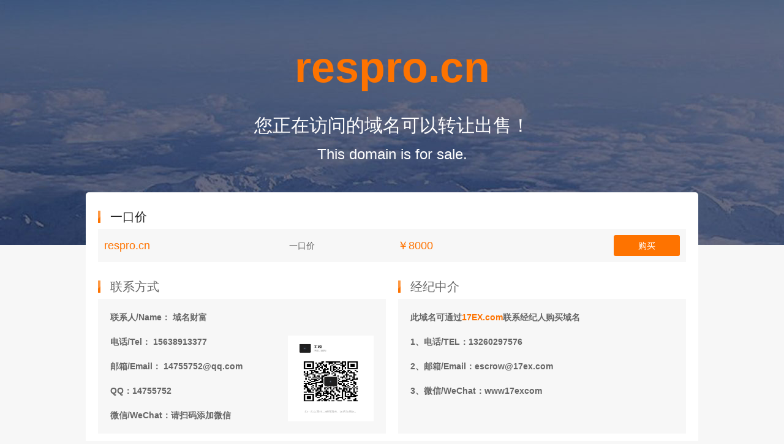

--- FILE ---
content_type: text/html;charset=UTF-8
request_url: http://respro.cn/
body_size: 1535
content:
<!DOCTYPE html>
<html lang="en">
<head>
    <meta charset="UTF-8">
    <title>respro.cn 正在出售或转让</title>
    <meta name="keywords" content="respro.cn,域名出售,域名转让,17EX域名交易">
    <meta name="description" content="您访问的域名respro.cn正在出售或转让，访问17EX.com立即购买。">
    <meta name="viewport" content="width=device-width, initial-scale=0.1">
    <link rel="stylesheet" href="https://www.17ex.com/assets/css/reset.css?version=1768438873095">
    <link rel="stylesheet" href="/assets/css/style11.css?version=1768438873095">
    <link rel="stylesheet" href="https://at.alicdn.com/t/font_1256651_cbd9we15w79.css?version=1768438873095">
    <style>
        .escrow_show {
            position: relative;
        }
        .escrow_show:hover div {
            display: block;
        }
        .escrow_show div {
            display: none;
            position: absolute;
            left: 50%;
            top: 38px;
            transform: translateX(-50%);
            padding: 15px;
            background: rgba(0,0,0,.8);
            line-height: 26px;
            border-radius: 5px;
            color: #fff;
            white-space: nowrap;
        }
        .escrow_show div a {
            color: #fe7300;
        }
        .escrow_show div:after {
            content: '';
            position: absolute;
            left: 50%;
            margin-left: -7px;
            top: -14px;
            width: 0;
            height: 0;
            border: 7px solid transparent;
            border-bottom-color: rgba(0,0,0,.8);
        }
    </style>
    <script src="/assets/js/jquery-1.10.2.min.js?version=1768438873095"></script>
    <script src="/assets/js/qrcode.min.js?version=1768438873095"></script>
    <script>
        var showBroker = '1';
    </script>
</head>
<body>
    <div class="bg">
        <div class="container">
            <div class="header">
                <h1>respro.cn</h1>
                <h2>您正在访问的域名可以转让出售！</h2>
                <h3>This domain is for sale.</h3>
            </div>
            <div class="content">
                <h4 style="margin-left: 20px;color: #222">一口价</h4>
                <table>
                    <tbody>
                    <tr>
                        <td style="color: #fe7300;font-size: 18px">respro.cn</td>
                        <td>一口价</td>
                        <td style="color: #fe7300;font-size: 18px;">￥8000</td>
                        <td><a href="https://www.17ex.com/domain/buy/17406638" class="button">购买</a></td>
                    </tr>
                    </tbody>
                </table>
                <div class="contact-info">
                        <div class="contact">
                            <h4>联系方式</h4>
                            <ul>
                                <li>联系人/Name： 域名财富</li>
                                <li>电话/Tel： 15638913377</li>
                                <li>邮箱/Email： 14755752@qq.com</li>
                                <li>QQ：14755752</li>
                                <li>微信/WeChat：请扫码添加微信</li>
                            </ul>
                            <img src="https://avengers-qrcode.oss-cn-beijing.aliyuncs.com/1407a5a34766e996843ab912d3e30c94.jpg?version=1768438873095" width="140" height="140">
                        </div>
                        <div class="contact">
                            <h4>经纪中介</h4>
                            <ul>
                                <li>此域名可通过<a href="https://www.17ex.com/escrow/apply?domain=respro.cn" target="_blank">17EX.com</a>联系经纪人购买域名
                                <li>1、电话/TEL：13260297576</li>
                                <li>2、邮箱/Email：escrow@17ex.com</li>
                                <li>3、微信/WeChat：www17excom</li>
                            </ul>
                        </div>
                </div>
            </div>
            <!--<div class="copyright">
                Copyright ©
                2026
                <a href="https://www.17ex.com" target="_blank" style="color: #666;">17EX.com</a>
                版权所有
            </div>-->
        </div>
    </div>
    <div style="display:none">
        <script src="http://js.users.51.la/17818836.js"></script>
        <script src="/assets/js/pv.js?version=1768438873095"></script>
    </div>
</body>

</html>